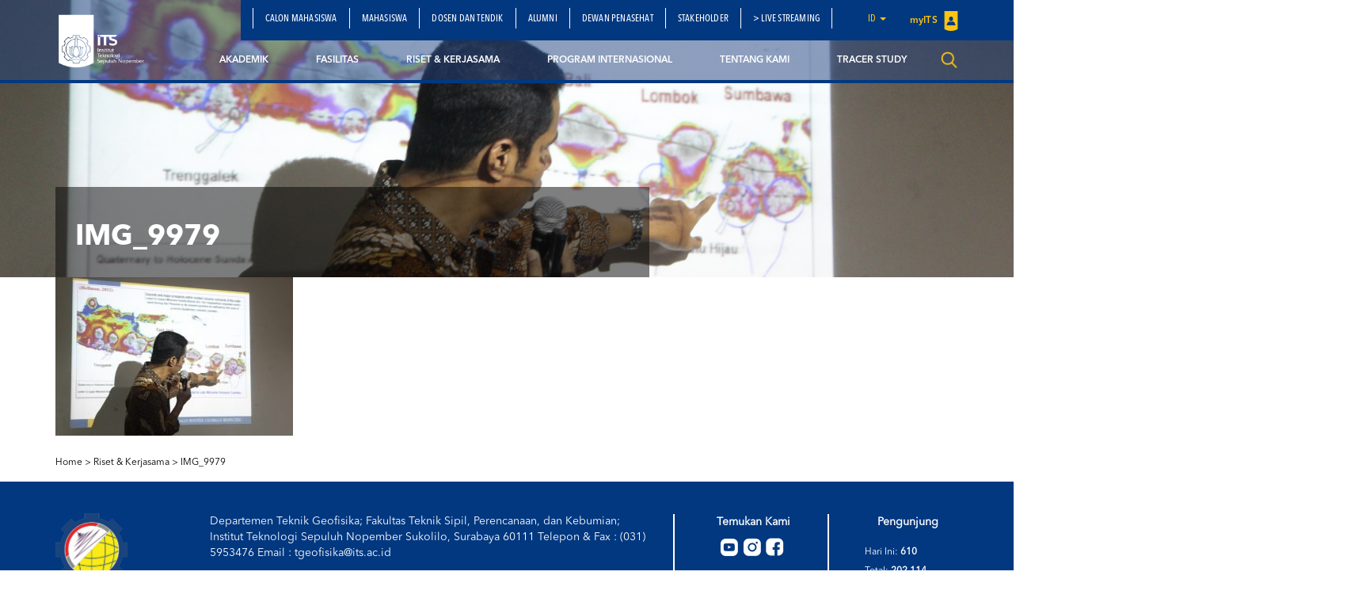

--- FILE ---
content_type: text/html; charset=UTF-8
request_url: https://www.its.ac.id/tgeofisika/id/riset-kolaborasi/img_9979/
body_size: 13289
content:
<!DOCTYPE html>
<html lang="en">
<head>
    <meta charset="utf-8">
    <meta http-equiv="X-UA-Compatible" content="IE=edge">
    <meta name="viewport" content="width=device-width, initial-scale=1">
    <title>IMG_9979 - Departemen Teknik Geofisika</title>
    <meta property="og:image" content="https://www.its.ac.id/tgeofisika/wp-content/uploads/sites/33/2020/07/IMG_9979.jpg" />
    <meta name="format-detection" content="telephone=no" />
    <link rel="shortcut icon" href="https://www.its.ac.id/tgeofisika/wp-content/themes/DepartmentITS/assets/img/favicon.png">
            <meta name='robots' content='index, follow, max-image-preview:large, max-snippet:-1, max-video-preview:-1' />
	<style>img:is([sizes="auto" i], [sizes^="auto," i]) { contain-intrinsic-size: 3000px 1500px }</style>
	    <script>
    window.chatbotConfig = {
        nonce: 'baead07ecf',
        ajaxUrl: 'https://www.its.ac.id/tgeofisika/wp-admin/admin-ajax.php'
    };
    // console.log('Nonce loaded early:', window.chatbotConfig.nonce);
    </script>
    
	<!-- This site is optimized with the Yoast SEO Premium plugin v26.2 (Yoast SEO v26.2) - https://yoast.com/wordpress/plugins/seo/ -->
	<link rel="canonical" href="https://www.its.ac.id/tgeofisika/wp-content/uploads/sites/33/2020/07/IMG_9979.jpg" />
	<meta property="og:locale" content="id_ID" />
	<meta property="og:type" content="article" />
	<meta property="og:title" content="IMG_9979 - Departemen Teknik Geofisika" />
	<meta property="og:url" content="https://www.its.ac.id/tgeofisika/wp-content/uploads/sites/33/2020/07/IMG_9979.jpg" />
	<meta property="og:site_name" content="Departemen Teknik Geofisika" />
	<meta property="og:image" content="https://www.its.ac.id/tgeofisika/id/riset-kolaborasi/img_9979" />
	<meta property="og:image:width" content="1024" />
	<meta property="og:image:height" content="683" />
	<meta property="og:image:type" content="image/jpeg" />
	<meta name="twitter:card" content="summary_large_image" />
	<script type="application/ld+json" class="yoast-schema-graph">{"@context":"https://schema.org","@graph":[{"@type":"WebPage","@id":"https://www.its.ac.id/tgeofisika/wp-content/uploads/sites/33/2020/07/IMG_9979.jpg","url":"https://www.its.ac.id/tgeofisika/wp-content/uploads/sites/33/2020/07/IMG_9979.jpg","name":"IMG_9979 - Departemen Teknik Geofisika","isPartOf":{"@id":"https://www.its.ac.id/tgeofisika/id/beranda/#website"},"primaryImageOfPage":{"@id":"https://www.its.ac.id/tgeofisika/wp-content/uploads/sites/33/2020/07/IMG_9979.jpg#primaryimage"},"image":{"@id":"https://www.its.ac.id/tgeofisika/wp-content/uploads/sites/33/2020/07/IMG_9979.jpg#primaryimage"},"thumbnailUrl":"https://www.its.ac.id/tgeofisika/wp-content/uploads/sites/33/2020/07/IMG_9979.jpg","datePublished":"2020-07-30T06:40:05+00:00","breadcrumb":{"@id":"https://www.its.ac.id/tgeofisika/wp-content/uploads/sites/33/2020/07/IMG_9979.jpg#breadcrumb"},"inLanguage":"id","potentialAction":[{"@type":"ReadAction","target":["https://www.its.ac.id/tgeofisika/wp-content/uploads/sites/33/2020/07/IMG_9979.jpg"]}]},{"@type":"ImageObject","inLanguage":"id","@id":"https://www.its.ac.id/tgeofisika/wp-content/uploads/sites/33/2020/07/IMG_9979.jpg#primaryimage","url":"https://www.its.ac.id/tgeofisika/wp-content/uploads/sites/33/2020/07/IMG_9979.jpg","contentUrl":"https://www.its.ac.id/tgeofisika/wp-content/uploads/sites/33/2020/07/IMG_9979.jpg","width":5184,"height":3456},{"@type":"BreadcrumbList","@id":"https://www.its.ac.id/tgeofisika/wp-content/uploads/sites/33/2020/07/IMG_9979.jpg#breadcrumb","itemListElement":[{"@type":"ListItem","position":1,"name":"Home","item":"https://www.its.ac.id/tgeofisika/id/beranda/"},{"@type":"ListItem","position":2,"name":"Riset &amp; Kerjasama","item":"https://www.its.ac.id/tgeofisika/id/riset-kolaborasi/"},{"@type":"ListItem","position":3,"name":"IMG_9979"}]},{"@type":"WebSite","@id":"https://www.its.ac.id/tgeofisika/id/beranda/#website","url":"https://www.its.ac.id/tgeofisika/id/beranda/","name":"Departemen Teknik Geofisika","description":"Exploring The Earth - Empowering Society","potentialAction":[{"@type":"SearchAction","target":{"@type":"EntryPoint","urlTemplate":"https://www.its.ac.id/tgeofisika/id/beranda/?s={search_term_string}"},"query-input":{"@type":"PropertyValueSpecification","valueRequired":true,"valueName":"search_term_string"}}],"inLanguage":"id"}]}</script>
	<!-- / Yoast SEO Premium plugin. -->


<link rel="alternate" type="application/rss+xml" title="Departemen Teknik Geofisika &raquo; Feed" href="https://www.its.ac.id/tgeofisika/id/feed/" />
<link rel="alternate" type="application/rss+xml" title="Departemen Teknik Geofisika &raquo; Umpan Komentar" href="https://www.its.ac.id/tgeofisika/id/comments/feed/" />
<link rel="alternate" type="application/rss+xml" title="Departemen Teknik Geofisika &raquo; IMG_9979 Umpan Komentar" href="https://www.its.ac.id/tgeofisika/id/riset-kolaborasi/img_9979/feed/" />
<script type="text/javascript">
/* <![CDATA[ */
window._wpemojiSettings = {"baseUrl":"https:\/\/s.w.org\/images\/core\/emoji\/15.0.3\/72x72\/","ext":".png","svgUrl":"https:\/\/s.w.org\/images\/core\/emoji\/15.0.3\/svg\/","svgExt":".svg","source":{"concatemoji":"https:\/\/www.its.ac.id\/tgeofisika\/wp-includes\/js\/wp-emoji-release.min.js?ver=6.7.2"}};
/*! This file is auto-generated */
!function(i,n){var o,s,e;function c(e){try{var t={supportTests:e,timestamp:(new Date).valueOf()};sessionStorage.setItem(o,JSON.stringify(t))}catch(e){}}function p(e,t,n){e.clearRect(0,0,e.canvas.width,e.canvas.height),e.fillText(t,0,0);var t=new Uint32Array(e.getImageData(0,0,e.canvas.width,e.canvas.height).data),r=(e.clearRect(0,0,e.canvas.width,e.canvas.height),e.fillText(n,0,0),new Uint32Array(e.getImageData(0,0,e.canvas.width,e.canvas.height).data));return t.every(function(e,t){return e===r[t]})}function u(e,t,n){switch(t){case"flag":return n(e,"\ud83c\udff3\ufe0f\u200d\u26a7\ufe0f","\ud83c\udff3\ufe0f\u200b\u26a7\ufe0f")?!1:!n(e,"\ud83c\uddfa\ud83c\uddf3","\ud83c\uddfa\u200b\ud83c\uddf3")&&!n(e,"\ud83c\udff4\udb40\udc67\udb40\udc62\udb40\udc65\udb40\udc6e\udb40\udc67\udb40\udc7f","\ud83c\udff4\u200b\udb40\udc67\u200b\udb40\udc62\u200b\udb40\udc65\u200b\udb40\udc6e\u200b\udb40\udc67\u200b\udb40\udc7f");case"emoji":return!n(e,"\ud83d\udc26\u200d\u2b1b","\ud83d\udc26\u200b\u2b1b")}return!1}function f(e,t,n){var r="undefined"!=typeof WorkerGlobalScope&&self instanceof WorkerGlobalScope?new OffscreenCanvas(300,150):i.createElement("canvas"),a=r.getContext("2d",{willReadFrequently:!0}),o=(a.textBaseline="top",a.font="600 32px Arial",{});return e.forEach(function(e){o[e]=t(a,e,n)}),o}function t(e){var t=i.createElement("script");t.src=e,t.defer=!0,i.head.appendChild(t)}"undefined"!=typeof Promise&&(o="wpEmojiSettingsSupports",s=["flag","emoji"],n.supports={everything:!0,everythingExceptFlag:!0},e=new Promise(function(e){i.addEventListener("DOMContentLoaded",e,{once:!0})}),new Promise(function(t){var n=function(){try{var e=JSON.parse(sessionStorage.getItem(o));if("object"==typeof e&&"number"==typeof e.timestamp&&(new Date).valueOf()<e.timestamp+604800&&"object"==typeof e.supportTests)return e.supportTests}catch(e){}return null}();if(!n){if("undefined"!=typeof Worker&&"undefined"!=typeof OffscreenCanvas&&"undefined"!=typeof URL&&URL.createObjectURL&&"undefined"!=typeof Blob)try{var e="postMessage("+f.toString()+"("+[JSON.stringify(s),u.toString(),p.toString()].join(",")+"));",r=new Blob([e],{type:"text/javascript"}),a=new Worker(URL.createObjectURL(r),{name:"wpTestEmojiSupports"});return void(a.onmessage=function(e){c(n=e.data),a.terminate(),t(n)})}catch(e){}c(n=f(s,u,p))}t(n)}).then(function(e){for(var t in e)n.supports[t]=e[t],n.supports.everything=n.supports.everything&&n.supports[t],"flag"!==t&&(n.supports.everythingExceptFlag=n.supports.everythingExceptFlag&&n.supports[t]);n.supports.everythingExceptFlag=n.supports.everythingExceptFlag&&!n.supports.flag,n.DOMReady=!1,n.readyCallback=function(){n.DOMReady=!0}}).then(function(){return e}).then(function(){var e;n.supports.everything||(n.readyCallback(),(e=n.source||{}).concatemoji?t(e.concatemoji):e.wpemoji&&e.twemoji&&(t(e.twemoji),t(e.wpemoji)))}))}((window,document),window._wpemojiSettings);
/* ]]> */
</script>
<link rel='stylesheet' id='dashicons-css' href='https://www.its.ac.id/tgeofisika/wp-includes/css/dashicons.min.css?ver=6.7.2' type='text/css' media='all' />
<link rel='stylesheet' id='post-views-counter-frontend-css' href='https://www.its.ac.id/tgeofisika/wp-content/plugins/post-views-counter/css/frontend.min.css?ver=1.5.6' type='text/css' media='all' />
<link rel='stylesheet' id='chatbot-bundle-css' href='https://www.its.ac.id/tgeofisika/wp-content/plugins/its-chatbot/assets/index-CJxHy5un.css?ver=1.0.0' type='text/css' media='all' />
<style id='wp-emoji-styles-inline-css' type='text/css'>

	img.wp-smiley, img.emoji {
		display: inline !important;
		border: none !important;
		box-shadow: none !important;
		height: 1em !important;
		width: 1em !important;
		margin: 0 0.07em !important;
		vertical-align: -0.1em !important;
		background: none !important;
		padding: 0 !important;
	}
</style>
<link rel='stylesheet' id='wp-block-library-css' href='https://www.its.ac.id/tgeofisika/wp-includes/css/dist/block-library/style.min.css?ver=6.7.2' type='text/css' media='all' />
<style id='pdfemb-pdf-embedder-viewer-style-inline-css' type='text/css'>
.wp-block-pdfemb-pdf-embedder-viewer{max-width:none}

</style>
<style id='joinchat-button-style-inline-css' type='text/css'>
.wp-block-joinchat-button{border:none!important;text-align:center}.wp-block-joinchat-button figure{display:table;margin:0 auto;padding:0}.wp-block-joinchat-button figcaption{font:normal normal 400 .6em/2em var(--wp--preset--font-family--system-font,sans-serif);margin:0;padding:0}.wp-block-joinchat-button .joinchat-button__qr{background-color:#fff;border:6px solid #25d366;border-radius:30px;box-sizing:content-box;display:block;height:200px;margin:auto;overflow:hidden;padding:10px;width:200px}.wp-block-joinchat-button .joinchat-button__qr canvas,.wp-block-joinchat-button .joinchat-button__qr img{display:block;margin:auto}.wp-block-joinchat-button .joinchat-button__link{align-items:center;background-color:#25d366;border:6px solid #25d366;border-radius:30px;display:inline-flex;flex-flow:row nowrap;justify-content:center;line-height:1.25em;margin:0 auto;text-decoration:none}.wp-block-joinchat-button .joinchat-button__link:before{background:transparent var(--joinchat-ico) no-repeat center;background-size:100%;content:"";display:block;height:1.5em;margin:-.75em .75em -.75em 0;width:1.5em}.wp-block-joinchat-button figure+.joinchat-button__link{margin-top:10px}@media (orientation:landscape)and (min-height:481px),(orientation:portrait)and (min-width:481px){.wp-block-joinchat-button.joinchat-button--qr-only figure+.joinchat-button__link{display:none}}@media (max-width:480px),(orientation:landscape)and (max-height:480px){.wp-block-joinchat-button figure{display:none}}

</style>
<style id='classic-theme-styles-inline-css' type='text/css'>
/*! This file is auto-generated */
.wp-block-button__link{color:#fff;background-color:#32373c;border-radius:9999px;box-shadow:none;text-decoration:none;padding:calc(.667em + 2px) calc(1.333em + 2px);font-size:1.125em}.wp-block-file__button{background:#32373c;color:#fff;text-decoration:none}
</style>
<style id='global-styles-inline-css' type='text/css'>
:root{--wp--preset--aspect-ratio--square: 1;--wp--preset--aspect-ratio--4-3: 4/3;--wp--preset--aspect-ratio--3-4: 3/4;--wp--preset--aspect-ratio--3-2: 3/2;--wp--preset--aspect-ratio--2-3: 2/3;--wp--preset--aspect-ratio--16-9: 16/9;--wp--preset--aspect-ratio--9-16: 9/16;--wp--preset--color--black: #000000;--wp--preset--color--cyan-bluish-gray: #abb8c3;--wp--preset--color--white: #ffffff;--wp--preset--color--pale-pink: #f78da7;--wp--preset--color--vivid-red: #cf2e2e;--wp--preset--color--luminous-vivid-orange: #ff6900;--wp--preset--color--luminous-vivid-amber: #fcb900;--wp--preset--color--light-green-cyan: #7bdcb5;--wp--preset--color--vivid-green-cyan: #00d084;--wp--preset--color--pale-cyan-blue: #8ed1fc;--wp--preset--color--vivid-cyan-blue: #0693e3;--wp--preset--color--vivid-purple: #9b51e0;--wp--preset--gradient--vivid-cyan-blue-to-vivid-purple: linear-gradient(135deg,rgba(6,147,227,1) 0%,rgb(155,81,224) 100%);--wp--preset--gradient--light-green-cyan-to-vivid-green-cyan: linear-gradient(135deg,rgb(122,220,180) 0%,rgb(0,208,130) 100%);--wp--preset--gradient--luminous-vivid-amber-to-luminous-vivid-orange: linear-gradient(135deg,rgba(252,185,0,1) 0%,rgba(255,105,0,1) 100%);--wp--preset--gradient--luminous-vivid-orange-to-vivid-red: linear-gradient(135deg,rgba(255,105,0,1) 0%,rgb(207,46,46) 100%);--wp--preset--gradient--very-light-gray-to-cyan-bluish-gray: linear-gradient(135deg,rgb(238,238,238) 0%,rgb(169,184,195) 100%);--wp--preset--gradient--cool-to-warm-spectrum: linear-gradient(135deg,rgb(74,234,220) 0%,rgb(151,120,209) 20%,rgb(207,42,186) 40%,rgb(238,44,130) 60%,rgb(251,105,98) 80%,rgb(254,248,76) 100%);--wp--preset--gradient--blush-light-purple: linear-gradient(135deg,rgb(255,206,236) 0%,rgb(152,150,240) 100%);--wp--preset--gradient--blush-bordeaux: linear-gradient(135deg,rgb(254,205,165) 0%,rgb(254,45,45) 50%,rgb(107,0,62) 100%);--wp--preset--gradient--luminous-dusk: linear-gradient(135deg,rgb(255,203,112) 0%,rgb(199,81,192) 50%,rgb(65,88,208) 100%);--wp--preset--gradient--pale-ocean: linear-gradient(135deg,rgb(255,245,203) 0%,rgb(182,227,212) 50%,rgb(51,167,181) 100%);--wp--preset--gradient--electric-grass: linear-gradient(135deg,rgb(202,248,128) 0%,rgb(113,206,126) 100%);--wp--preset--gradient--midnight: linear-gradient(135deg,rgb(2,3,129) 0%,rgb(40,116,252) 100%);--wp--preset--font-size--small: 13px;--wp--preset--font-size--medium: 20px;--wp--preset--font-size--large: 36px;--wp--preset--font-size--x-large: 42px;--wp--preset--spacing--20: 0.44rem;--wp--preset--spacing--30: 0.67rem;--wp--preset--spacing--40: 1rem;--wp--preset--spacing--50: 1.5rem;--wp--preset--spacing--60: 2.25rem;--wp--preset--spacing--70: 3.38rem;--wp--preset--spacing--80: 5.06rem;--wp--preset--shadow--natural: 6px 6px 9px rgba(0, 0, 0, 0.2);--wp--preset--shadow--deep: 12px 12px 50px rgba(0, 0, 0, 0.4);--wp--preset--shadow--sharp: 6px 6px 0px rgba(0, 0, 0, 0.2);--wp--preset--shadow--outlined: 6px 6px 0px -3px rgba(255, 255, 255, 1), 6px 6px rgba(0, 0, 0, 1);--wp--preset--shadow--crisp: 6px 6px 0px rgba(0, 0, 0, 1);}:where(.is-layout-flex){gap: 0.5em;}:where(.is-layout-grid){gap: 0.5em;}body .is-layout-flex{display: flex;}.is-layout-flex{flex-wrap: wrap;align-items: center;}.is-layout-flex > :is(*, div){margin: 0;}body .is-layout-grid{display: grid;}.is-layout-grid > :is(*, div){margin: 0;}:where(.wp-block-columns.is-layout-flex){gap: 2em;}:where(.wp-block-columns.is-layout-grid){gap: 2em;}:where(.wp-block-post-template.is-layout-flex){gap: 1.25em;}:where(.wp-block-post-template.is-layout-grid){gap: 1.25em;}.has-black-color{color: var(--wp--preset--color--black) !important;}.has-cyan-bluish-gray-color{color: var(--wp--preset--color--cyan-bluish-gray) !important;}.has-white-color{color: var(--wp--preset--color--white) !important;}.has-pale-pink-color{color: var(--wp--preset--color--pale-pink) !important;}.has-vivid-red-color{color: var(--wp--preset--color--vivid-red) !important;}.has-luminous-vivid-orange-color{color: var(--wp--preset--color--luminous-vivid-orange) !important;}.has-luminous-vivid-amber-color{color: var(--wp--preset--color--luminous-vivid-amber) !important;}.has-light-green-cyan-color{color: var(--wp--preset--color--light-green-cyan) !important;}.has-vivid-green-cyan-color{color: var(--wp--preset--color--vivid-green-cyan) !important;}.has-pale-cyan-blue-color{color: var(--wp--preset--color--pale-cyan-blue) !important;}.has-vivid-cyan-blue-color{color: var(--wp--preset--color--vivid-cyan-blue) !important;}.has-vivid-purple-color{color: var(--wp--preset--color--vivid-purple) !important;}.has-black-background-color{background-color: var(--wp--preset--color--black) !important;}.has-cyan-bluish-gray-background-color{background-color: var(--wp--preset--color--cyan-bluish-gray) !important;}.has-white-background-color{background-color: var(--wp--preset--color--white) !important;}.has-pale-pink-background-color{background-color: var(--wp--preset--color--pale-pink) !important;}.has-vivid-red-background-color{background-color: var(--wp--preset--color--vivid-red) !important;}.has-luminous-vivid-orange-background-color{background-color: var(--wp--preset--color--luminous-vivid-orange) !important;}.has-luminous-vivid-amber-background-color{background-color: var(--wp--preset--color--luminous-vivid-amber) !important;}.has-light-green-cyan-background-color{background-color: var(--wp--preset--color--light-green-cyan) !important;}.has-vivid-green-cyan-background-color{background-color: var(--wp--preset--color--vivid-green-cyan) !important;}.has-pale-cyan-blue-background-color{background-color: var(--wp--preset--color--pale-cyan-blue) !important;}.has-vivid-cyan-blue-background-color{background-color: var(--wp--preset--color--vivid-cyan-blue) !important;}.has-vivid-purple-background-color{background-color: var(--wp--preset--color--vivid-purple) !important;}.has-black-border-color{border-color: var(--wp--preset--color--black) !important;}.has-cyan-bluish-gray-border-color{border-color: var(--wp--preset--color--cyan-bluish-gray) !important;}.has-white-border-color{border-color: var(--wp--preset--color--white) !important;}.has-pale-pink-border-color{border-color: var(--wp--preset--color--pale-pink) !important;}.has-vivid-red-border-color{border-color: var(--wp--preset--color--vivid-red) !important;}.has-luminous-vivid-orange-border-color{border-color: var(--wp--preset--color--luminous-vivid-orange) !important;}.has-luminous-vivid-amber-border-color{border-color: var(--wp--preset--color--luminous-vivid-amber) !important;}.has-light-green-cyan-border-color{border-color: var(--wp--preset--color--light-green-cyan) !important;}.has-vivid-green-cyan-border-color{border-color: var(--wp--preset--color--vivid-green-cyan) !important;}.has-pale-cyan-blue-border-color{border-color: var(--wp--preset--color--pale-cyan-blue) !important;}.has-vivid-cyan-blue-border-color{border-color: var(--wp--preset--color--vivid-cyan-blue) !important;}.has-vivid-purple-border-color{border-color: var(--wp--preset--color--vivid-purple) !important;}.has-vivid-cyan-blue-to-vivid-purple-gradient-background{background: var(--wp--preset--gradient--vivid-cyan-blue-to-vivid-purple) !important;}.has-light-green-cyan-to-vivid-green-cyan-gradient-background{background: var(--wp--preset--gradient--light-green-cyan-to-vivid-green-cyan) !important;}.has-luminous-vivid-amber-to-luminous-vivid-orange-gradient-background{background: var(--wp--preset--gradient--luminous-vivid-amber-to-luminous-vivid-orange) !important;}.has-luminous-vivid-orange-to-vivid-red-gradient-background{background: var(--wp--preset--gradient--luminous-vivid-orange-to-vivid-red) !important;}.has-very-light-gray-to-cyan-bluish-gray-gradient-background{background: var(--wp--preset--gradient--very-light-gray-to-cyan-bluish-gray) !important;}.has-cool-to-warm-spectrum-gradient-background{background: var(--wp--preset--gradient--cool-to-warm-spectrum) !important;}.has-blush-light-purple-gradient-background{background: var(--wp--preset--gradient--blush-light-purple) !important;}.has-blush-bordeaux-gradient-background{background: var(--wp--preset--gradient--blush-bordeaux) !important;}.has-luminous-dusk-gradient-background{background: var(--wp--preset--gradient--luminous-dusk) !important;}.has-pale-ocean-gradient-background{background: var(--wp--preset--gradient--pale-ocean) !important;}.has-electric-grass-gradient-background{background: var(--wp--preset--gradient--electric-grass) !important;}.has-midnight-gradient-background{background: var(--wp--preset--gradient--midnight) !important;}.has-small-font-size{font-size: var(--wp--preset--font-size--small) !important;}.has-medium-font-size{font-size: var(--wp--preset--font-size--medium) !important;}.has-large-font-size{font-size: var(--wp--preset--font-size--large) !important;}.has-x-large-font-size{font-size: var(--wp--preset--font-size--x-large) !important;}
:where(.wp-block-post-template.is-layout-flex){gap: 1.25em;}:where(.wp-block-post-template.is-layout-grid){gap: 1.25em;}
:where(.wp-block-columns.is-layout-flex){gap: 2em;}:where(.wp-block-columns.is-layout-grid){gap: 2em;}
:root :where(.wp-block-pullquote){font-size: 1.5em;line-height: 1.6;}
</style>
<link rel='stylesheet' id='js_composer_front-css' href='https://www.its.ac.id/tgeofisika/wp-content/plugins/js_composer/assets/css/js_composer.min.css?ver=5.1.1' type='text/css' media='all' />
<link rel='stylesheet' id='bootstrap-css' href='https://www.its.ac.id/tgeofisika/wp-content/themes/DepartmentITS/assets/css/bootstrap.min.css?ver=3.3.7' type='text/css' media='all' />
<link rel='stylesheet' id='owl-carousel-css' href='https://www.its.ac.id/tgeofisika/wp-content/themes/DepartmentITS/assets/css/owl.carousel.css?ver=1.0.0' type='text/css' media='all' />
<link rel='stylesheet' id='owl-theme-css' href='https://www.its.ac.id/tgeofisika/wp-content/themes/DepartmentITS/assets/css/owl.theme.css?ver=1.0.0' type='text/css' media='all' />
<link rel='stylesheet' id='basic-style-css' href='https://www.its.ac.id/tgeofisika/wp-content/themes/DepartmentITS/assets/css/style.css?ver=1.0.0' type='text/css' media='all' />
<link rel='stylesheet' id='news-style-css' href='https://www.its.ac.id/tgeofisika/wp-content/themes/DepartmentITS/assets/css/news.css?ver=1.0.0' type='text/css' media='all' />
<link rel='stylesheet' id='global-style-css' href='https://www.its.ac.id/tgeofisika/wp-content/themes/DepartmentITS/assets/css/style-global.css?ver=1.0.0' type='text/css' media='all' />
<link rel='stylesheet' id='vc-custom-style-css' href='https://www.its.ac.id/tgeofisika/wp-content/themes/DepartmentITS/assets/css/vc-custom-components.css?ver=1.0.0' type='text/css' media='all' />
<link rel='stylesheet' id='font-awesome-css' href='https://www.its.ac.id/tgeofisika/wp-content/plugins/js_composer/assets/lib/bower/font-awesome/css/font-awesome.min.css?ver=5.1.1' type='text/css' media='all' />
<link rel='stylesheet' id='fancybox-css' href='https://www.its.ac.id/tgeofisika/wp-content/themes/DepartmentITS/assets/css/jquery.fancybox.min.css?ver=3.1.20' type='text/css' media='all' />
<link rel='stylesheet' id='animate-css' href='https://www.its.ac.id/tgeofisika/wp-content/themes/DepartmentITS/assets/css/animate.min.css?ver=3.5.1' type='text/css' media='all' />
<link rel='stylesheet' id='its-css' href='https://www.its.ac.id/tgeofisika/wp-content/themes/DepartmentITS/assets/css/its.css?ver=1.0.0' type='text/css' media='all' />
<link rel='stylesheet' id='its-spacing-css' href='https://www.its.ac.id/tgeofisika/wp-content/themes/DepartmentITS/assets/css/its-spacing.css?ver=1.0.0' type='text/css' media='all' />
<link rel='stylesheet' id='its-text-css' href='https://www.its.ac.id/tgeofisika/wp-content/themes/DepartmentITS/assets/css/its-text.css?ver=1.0.0' type='text/css' media='all' />
<link rel='stylesheet' id='wp-pagenavi-css' href='https://www.its.ac.id/tgeofisika/wp-content/plugins/wp-pagenavi/pagenavi-css.css?ver=2.70' type='text/css' media='all' />
<link rel='stylesheet' id='tablepress-default-css' href='https://www.its.ac.id/tgeofisika/wp-content/plugins/tablepress/css/build/default.css?ver=3.1' type='text/css' media='all' />
<link rel='stylesheet' id='ms_global_search_css_style-css' href='https://www.its.ac.id/tgeofisika/wp-content/plugins/multisite-global-search/style.css?ver=6.7.2' type='text/css' media='all' />
<script type="text/javascript" src="https://www.its.ac.id/tgeofisika/wp-includes/js/jquery/jquery.min.js?ver=3.7.1" id="jquery-core-js"></script>
<script type="text/javascript" src="https://www.its.ac.id/tgeofisika/wp-includes/js/jquery/jquery-migrate.min.js?ver=3.4.1" id="jquery-migrate-js"></script>
<link rel="https://api.w.org/" href="https://www.its.ac.id/tgeofisika/wp-json/" /><link rel="alternate" title="JSON" type="application/json" href="https://www.its.ac.id/tgeofisika/wp-json/wp/v2/media/4437" /><link rel="EditURI" type="application/rsd+xml" title="RSD" href="https://www.its.ac.id/tgeofisika/xmlrpc.php?rsd" />
<link rel='shortlink' href='https://www.its.ac.id/tgeofisika/?p=4437' />
<link rel="alternate" title="oEmbed (JSON)" type="application/json+oembed" href="https://www.its.ac.id/tgeofisika/wp-json/oembed/1.0/embed?url=https%3A%2F%2Fwww.its.ac.id%2Ftgeofisika%2Fid%2Friset-kolaborasi%2Fimg_9979%2F" />
<link rel="alternate" title="oEmbed (XML)" type="text/xml+oembed" href="https://www.its.ac.id/tgeofisika/wp-json/oembed/1.0/embed?url=https%3A%2F%2Fwww.its.ac.id%2Ftgeofisika%2Fid%2Friset-kolaborasi%2Fimg_9979%2F&#038;format=xml" />
<meta http-equiv="X-Content-Type-Options" content="nosniff">
<!-- Analytics by WP Statistics - https://wp-statistics.com -->
<meta name="generator" content="Powered by Visual Composer - drag and drop page builder for WordPress."/>
<!--[if lte IE 9]><link rel="stylesheet" type="text/css" href="https://www.its.ac.id/tgeofisika/wp-content/plugins/js_composer/assets/css/vc_lte_ie9.min.css" media="screen"><![endif]--><noscript><style>.lazyload[data-src]{display:none !important;}</style></noscript><style>.lazyload{background-image:none !important;}.lazyload:before{background-image:none !important;}</style><noscript><style> .wpb_animate_when_almost_visible { opacity: 1; }</style></noscript></head>
<body class="attachment attachment-template-default attachmentid-4437 attachment-jpeg wpb-js-composer js-comp-ver-5.1.1 vc_responsive">
<div class="section-menu">
    <nav class="navbar navbar-default">
        <div class="container container-header">
            <div class="navbar-header">
                <button type="button" class="navbar-toggle collapsed" data-toggle="collapse" data-target="#bs-example-navbar-collapse-1" aria-expanded="false">
                    <span class="sr-only">Toggle navigation</span>
                    <span class="icon-bar"></span>
                    <span class="icon-bar"></span>
                    <span class="icon-bar"></span>
                </button>
                <a class="navbar-brand" href="https://www.its.ac.id/tgeofisika/">
                    <img src="[data-uri]" class="logo lazyload" data-src="https://www.its.ac.id/tgeofisika/wp-content/themes/DepartmentITS/assets/img/logo.png" decoding="async" data-eio-rwidth="1400" data-eio-rheight="902"><noscript><img src="https://www.its.ac.id/tgeofisika/wp-content/themes/DepartmentITS/assets/img/logo.png" class="logo" data-eio="l"></noscript>
                </a>
<!--                <a class="navbar-brand second" href="--><!--">-->
<!--                    <img src="[data-uri]" class="logo lazyload" data-src="http://--!--" decoding="async"><noscript><img src="--><!--" class="logo" data-eio="l"></noscript>-->
<!--                </a>-->
            </div>

            <div class="collapse navbar-collapse" id="bs-example-navbar-collapse-1">
                <div class="clearfix">
                    <ul id="menu-secondary-menu" class="nav navbar-nav secondary-top-menu"><li id="menu-item-1402" class="menu-item menu-item-type-post_type menu-item-object-page menu-item-1402"><a href="https://www.its.ac.id/tgeofisika/id/calon-mahasiswa/">Calon Mahasiswa</a></li>
<li id="menu-item-1403" class="menu-item menu-item-type-post_type menu-item-object-page menu-item-1403"><a href="https://www.its.ac.id/tgeofisika/id/mahasiswa/">Mahasiswa</a></li>
<li id="menu-item-1404" class="menu-item menu-item-type-post_type menu-item-object-page menu-item-1404"><a href="https://www.its.ac.id/tgeofisika/id/dosen-staff/">Dosen Dan Tendik</a></li>
<li id="menu-item-1405" class="menu-item menu-item-type-post_type menu-item-object-page menu-item-1405"><a href="https://www.its.ac.id/tgeofisika/id/alumni/">Alumni</a></li>
<li id="menu-item-4382" class="menu-item menu-item-type-post_type menu-item-object-page menu-item-4382"><a href="https://www.its.ac.id/tgeofisika/id/dewan-penasehat/">Dewan Penasehat</a></li>
<li id="menu-item-12122" class="menu-item menu-item-type-post_type menu-item-object-page menu-item-12122"><a href="https://www.its.ac.id/tgeofisika/id/stakeholder-2/">Stakeholder</a></li>
<li id="menu-item-4036" class="menu-item menu-item-type-custom menu-item-object-custom menu-item-4036"><a href="https://www.youtube.com/channel/UC78HW-Wv_VUnVM6x1lhHw6Q">&gt; Live Streaming</a></li>
<li class="dropdown dropdown-language-main ">
                        <a href="#" class="dropdown-toggle" data-toggle="dropdown" role="button" aria-haspopup="true" aria-expanded="false">id <span class="caret"></span></a>
                        <ul class="dropdown-menu dropdown-language">
                            <li><a href="javascript:;">Bahasa Indonesia</a></li>
                        </ul>
                    </li>
                    <li class="login">
                        <a href="" target="_blank">
                            myITS <img src="[data-uri]" data-src="https://www.its.ac.id/tgeofisika/wp-content/themes/DepartmentITS/assets/img/icons/logo-login.png" decoding="async" class="lazyload" data-eio-rwidth="18" data-eio-rheight="25"><noscript><img src="https://www.its.ac.id/tgeofisika/wp-content/themes/DepartmentITS/assets/img/icons/logo-login.png" data-eio="l"></noscript>
                        </a>
                    </li></ul>                </div>
                <ul id="menu-main-menu" class="nav navbar-nav main-menu pull-right"><li id="menu-item-1386" class="menu-item menu-item-type-post_type menu-item-object-page menu-item-has-children menu-item-1386 dropdown mega-dropdown"><a title="Akademik" href="https://www.its.ac.id/tgeofisika/id/akademik/" data-toggle="dropdown" class="dropdown-toggle disabled" aria-haspopup="true">Akademik </a> <div class="submenu-plus visible-xs"><i class="fa fa-plus" aria-hidden="true"></i></div>
<ul role="menu" class=" dropdown-menu mega-dropdown-menu">
								<div class="container">

									<div class="row">

										<div class="container-sub-mega-menu">

											<div class="menu-mega">
	<li id="menu-item-1957" class="menu-item menu-item-type-post_type menu-item-object-page menu-item-1957"><a title="Program Studi" href="https://www.its.ac.id/tgeofisika/id/akademik/program-studi/">Program Studi</a></li>
	<li id="menu-item-1958" class="menu-item menu-item-type-post_type menu-item-object-page menu-item-1958"><a title="Peraturan dan Informasi" href="https://www.its.ac.id/tgeofisika/id/akademik/peraturan-dan-informasi/">Peraturan dan Informasi</a></li>
	<li id="menu-item-5259" class="menu-item menu-item-type-post_type menu-item-object-page menu-item-5259"><a title="CAPSTONE (Kuliah Lapangan Terpadu)" href="https://www.its.ac.id/tgeofisika/id/akademik/capstone-kuliah-lapangan-terpadu/">CAPSTONE (Kuliah Lapangan Terpadu)</a></li>
	<li id="menu-item-11849" class="menu-item menu-item-type-post_type menu-item-object-page menu-item-11849"><a title="Kegiatan MBKM" href="https://www.its.ac.id/tgeofisika/id/akademik/kegiatan-mbkm/">Kegiatan MBKM</a></li>
</ul>
</li>
<li id="menu-item-1389" class="menu-item menu-item-type-post_type menu-item-object-page menu-item-has-children menu-item-1389 dropdown mega-dropdown"><a title="Fasilitas" href="https://www.its.ac.id/tgeofisika/id/fasilitas/" data-toggle="dropdown" class="dropdown-toggle disabled" aria-haspopup="true">Fasilitas </a> <div class="submenu-plus visible-xs"><i class="fa fa-plus" aria-hidden="true"></i></div>
<ul role="menu" class=" dropdown-menu mega-dropdown-menu">
								<div class="container">

									<div class="row">

										<div class="container-sub-mega-menu">

											<div class="menu-mega">
	<li id="menu-item-2023" class="menu-item menu-item-type-post_type menu-item-object-page menu-item-2023"><a title="Ruang Kuliah" href="https://www.its.ac.id/tgeofisika/id/fasilitas/ruang-kuliah/">Ruang Kuliah</a></li>
	<li id="menu-item-2017" class="menu-item menu-item-type-post_type menu-item-object-page menu-item-2017"><a title="Laboratorium" href="https://www.its.ac.id/tgeofisika/id/fasilitas/laboratorium-2/">Laboratorium</a></li>
	<li id="menu-item-4866" class="menu-item menu-item-type-post_type menu-item-object-page menu-item-4866"><a title="Ruang Himpunan" href="https://www.its.ac.id/tgeofisika/id/fasilitas/ruang-himpunan/">Ruang Himpunan</a></li>
	<li id="menu-item-4867" class="menu-item menu-item-type-post_type menu-item-object-page menu-item-4867"><a title="Ruang IUP" href="https://www.its.ac.id/tgeofisika/id/fasilitas/ruang-iup/">Ruang IUP</a></li>
	<li id="menu-item-1393" class="menu-item menu-item-type-post_type menu-item-object-page menu-item-1393"><a title="Koleksi Ruang Baca" href="https://www.its.ac.id/tgeofisika/id/fasilitas/ruang-baca-2/">Koleksi Ruang Baca</a></li>
	<li id="menu-item-4630" class="menu-item menu-item-type-post_type menu-item-object-page menu-item-4630"><a title="Fasilitas Umum ITS" href="https://www.its.ac.id/tgeofisika/id/fasilitas/fasilitas-umum-its/">Fasilitas Umum ITS</a></li>
</ul>
</li>
<li id="menu-item-1387" class="menu-item menu-item-type-post_type menu-item-object-page menu-item-has-children menu-item-1387 dropdown mega-dropdown"><a title="Riset &amp; Kerjasama" href="https://www.its.ac.id/tgeofisika/id/riset-kolaborasi/" data-toggle="dropdown" class="dropdown-toggle disabled" aria-haspopup="true">Riset &amp; Kerjasama </a> <div class="submenu-plus visible-xs"><i class="fa fa-plus" aria-hidden="true"></i></div>
<ul role="menu" class=" dropdown-menu mega-dropdown-menu">
								<div class="container">

									<div class="row">

										<div class="container-sub-mega-menu">

											<div class="menu-mega">
	<li id="menu-item-10981" class="menu-item menu-item-type-post_type menu-item-object-page menu-item-10981"><a title="Rekap Penelitian" href="https://www.its.ac.id/tgeofisika/id/riset-kolaborasi/rekap-penelitian/">Rekap Penelitian</a></li>
	<li id="menu-item-10982" class="menu-item menu-item-type-post_type menu-item-object-page menu-item-10982"><a title="Rekap Abmas" href="https://www.its.ac.id/tgeofisika/id/riset-kolaborasi/rekap-abmas/">Rekap Abmas</a></li>
	<li id="menu-item-1396" class="menu-item menu-item-type-post_type menu-item-object-page menu-item-1396"><a title="Publikasi Ilmiah" href="https://www.its.ac.id/tgeofisika/id/riset-kolaborasi/publikasi-ilmiah/">Publikasi Ilmiah</a></li>
	<li id="menu-item-2281" class="menu-item menu-item-type-custom menu-item-object-custom menu-item-2281"><a title="Bidang Penelitian" href="https://www.its.ac.id/tgeofisika/riset-kolaborasi/bidang-penelitian-2/">Bidang Penelitian</a></li>
	<li id="menu-item-6764" class="menu-item menu-item-type-post_type menu-item-object-page menu-item-6764"><a title="Seminar dan Kuliah Tamu" href="https://www.its.ac.id/tgeofisika/id/riset-kolaborasi/seminar-dan-kuliah-tamu-2/">Seminar dan Kuliah Tamu</a></li>
	<li id="menu-item-5043" class="menu-item menu-item-type-post_type menu-item-object-page menu-item-5043"><a title="Jurnal Ilmiah" href="https://www.its.ac.id/tgeofisika/id/riset-kolaborasi/jurnal-ilmiah/">Jurnal Ilmiah</a></li>
	<li id="menu-item-2308" class="menu-item menu-item-type-post_type menu-item-object-page menu-item-2308"><a title="Kerjasama" href="https://www.its.ac.id/tgeofisika/id/riset-kolaborasi/kolaborasi-2-2/">Kerjasama</a></li>
	<li id="menu-item-3438" class="menu-item menu-item-type-post_type menu-item-object-page menu-item-3438"><a title="Geopark" href="https://www.its.ac.id/tgeofisika/id/geopark-2/">Geopark</a></li>
</ul>
</li>
<li id="menu-item-10227" class="menu-item menu-item-type-post_type menu-item-object-page menu-item-10227"><a title="Program Internasional" href="https://www.its.ac.id/tgeofisika/id/program-internasional/">Program Internasional</a></li>
<li id="menu-item-1388" class="menu-item menu-item-type-post_type menu-item-object-page menu-item-has-children menu-item-1388 dropdown mega-dropdown"><a title="Tentang Kami" href="https://www.its.ac.id/tgeofisika/id/tentang-kami/" data-toggle="dropdown" class="dropdown-toggle disabled" aria-haspopup="true">Tentang Kami </a> <div class="submenu-plus visible-xs"><i class="fa fa-plus" aria-hidden="true"></i></div>
<ul role="menu" class=" dropdown-menu mega-dropdown-menu">
								<div class="container">

									<div class="row">

										<div class="container-sub-mega-menu">

											<div class="menu-mega">
	<li id="menu-item-2337" class="menu-item menu-item-type-post_type menu-item-object-page menu-item-2337"><a title="Visi dan Misi" href="https://www.its.ac.id/tgeofisika/id/tentang-kami/visi-dan-misi/">Visi dan Misi</a></li>
	<li id="menu-item-4697" class="menu-item menu-item-type-post_type menu-item-object-page menu-item-4697"><a title="Profil Profesional Mandiri" href="https://www.its.ac.id/tgeofisika/id/tentang-kami/profil-profesional-mandiri-departemen-teknik-geofisika/">Profil Profesional Mandiri</a></li>
	<li id="menu-item-1825" class="menu-item menu-item-type-post_type menu-item-object-page menu-item-1825"><a title="Akreditasi" href="https://www.its.ac.id/tgeofisika/id/tentang-kami/akreditasi-2/">Akreditasi</a></li>
	<li id="menu-item-2307" class="menu-item menu-item-type-post_type menu-item-object-page menu-item-2307"><a title="Sambutan Kepala Departemen" href="https://www.its.ac.id/tgeofisika/id/tentang-kami/sambutan-kepala-departemen/">Sambutan Kepala Departemen</a></li>
	<li id="menu-item-5046" class="menu-item menu-item-type-post_type menu-item-object-page menu-item-5046"><a title="Penghargaan" href="https://www.its.ac.id/tgeofisika/id/tentang-kami/penghargaan-2/">Penghargaan</a></li>
	<li id="menu-item-2338" class="menu-item menu-item-type-post_type menu-item-object-page menu-item-2338"><a title="Sejarah" href="https://www.its.ac.id/tgeofisika/id/tentang-kami/sejarah/">Sejarah</a></li>
	<li id="menu-item-11850" class="menu-item menu-item-type-post_type menu-item-object-page menu-item-11850"><a title="PENJAMINAN MUTU" href="https://www.its.ac.id/tgeofisika/id/tentang-kami/kegiatan-penjaminan-mutu-prodi-s1/">PENJAMINAN MUTU</a></li>
	<li id="menu-item-5670" class="menu-item menu-item-type-post_type menu-item-object-page menu-item-5670"><a title="Model Center of Excellence Merdeka Belajar" href="https://www.its.ac.id/tgeofisika/id/tentang-kami/model-center-of-excellence-merdeka-belajar/">Model Center of Excellence Merdeka Belajar</a></li>
	<li id="menu-item-5063" class="menu-item menu-item-type-post_type menu-item-object-page menu-item-5063"><a title="Kontak Kami" href="https://www.its.ac.id/tgeofisika/id/tentang-kami/kontak-kami/">Kontak Kami</a></li>
	<li id="menu-item-8967" class="menu-item menu-item-type-post_type menu-item-object-page menu-item-8967"><a title="Departemen Dalam Angka" href="https://www.its.ac.id/tgeofisika/id/tentang-kami/departemen-dalam-angka-2/">Departemen Dalam Angka</a></li>
</ul>
</li>
<li id="menu-item-3487" class="menu-item menu-item-type-post_type menu-item-object-page menu-item-3487"><a title="Tracer Study" href="https://www.its.ac.id/tgeofisika/id/tracer-study-2/">Tracer Study</a></li>
</ul>            </div>
                        <div class="seaching-container">
                <a href="javascript:;" class="show-searching">
                    <img src="[data-uri]" data-src="https://www.its.ac.id/tgeofisika/wp-content/themes/DepartmentITS/assets/img/icons/ic_search_yellow.png" decoding="async" class="lazyload" data-eio-rwidth="24" data-eio-rheight="24"><noscript><img src="https://www.its.ac.id/tgeofisika/wp-content/themes/DepartmentITS/assets/img/icons/ic_search_yellow.png" data-eio="l"></noscript>
                </a>
                <a href="javascript:;" class="hide-searching" style="display: none;">
                    <img src="[data-uri]" data-src="https://www.its.ac.id/tgeofisika/wp-content/themes/DepartmentITS/assets/img/icons/ic_close_yellow.png" decoding="async" class="lazyload" data-eio-rwidth="24" data-eio-rheight="24"><noscript><img src="https://www.its.ac.id/tgeofisika/wp-content/themes/DepartmentITS/assets/img/icons/ic_close_yellow.png" data-eio="l"></noscript>
                </a>
            </div>
                    </div>
    </nav>
</div>
<div class="sc_search" style="display: none;">
    <form action="https://www.its.ac.id/search-result/" id="search-form" method="get">
        <div id="custom-search-input">
            <div class="input-group">
                <input type="text" class="search-query form-control" name="mssearch" id="mssearch" placeholder="Masukkan kata kunci..."/>
                <input type="hidden" id="_" name="msp" value="1">
                <input type="hidden" id="ms-global-search_221273546" name="mswhere" value="all">
                <span class="input-group-btn">
                    <button class="btn btn-danger" type="submit">
                        <img src="[data-uri]" data-src="https://www.its.ac.id/tgeofisika/wp-content/themes/DepartmentITS/assets/img/icons/ic_search_blue.png" decoding="async" class="lazyload" data-eio-rwidth="24" data-eio-rheight="24"><noscript><img src="https://www.its.ac.id/tgeofisika/wp-content/themes/DepartmentITS/assets/img/icons/ic_search_blue.png" data-eio="l"></noscript>
                    </button>
                </span>
            </div>
        </div>
    </form>
</div>
        <header class="header-img" style="background:url('https://www.its.ac.id/tgeofisika/wp-content/uploads/sites/33/2020/07/IMG_9979.jpg');background-size:cover;background-position: center;">
        <div class="container">
            <div class="row">
                <div class="col-sm-8">
                    <div class="headtitle">
                        <h2 class="title">IMG_9979</h2>
                    </div>
                </div>
            </div>
        </div>
    </header>

<div class='container container-page-its'><p class="attachment"><a href='https://www.its.ac.id/tgeofisika/wp-content/uploads/sites/33/2020/07/IMG_9979.jpg'><img fetchpriority="high" decoding="async" width="300" height="200"  class="attachment-medium size-medium lazyload" alt="" srcset="[data-uri]"  data-src="https://www.its.ac.id/tgeofisika/wp-content/uploads/sites/33/2020/07/IMG_9979-300x200.jpg" data-srcset="https://www.its.ac.id/tgeofisika/wp-content/uploads/sites/33/2020/07/IMG_9979-300x200.jpg 300w, https://www.its.ac.id/tgeofisika/wp-content/uploads/sites/33/2020/07/IMG_9979-768x512.jpg 768w, https://www.its.ac.id/tgeofisika/wp-content/uploads/sites/33/2020/07/IMG_9979-1024x683.jpg 1024w, https://www.its.ac.id/tgeofisika/wp-content/uploads/sites/33/2020/07/IMG_9979-355x237.jpg 355w" data-sizes="auto" data-eio-rwidth="300" data-eio-rheight="200" /><noscript><img fetchpriority="high" decoding="async" width="300" height="200" src="https://www.its.ac.id/tgeofisika/wp-content/uploads/sites/33/2020/07/IMG_9979-300x200.jpg" class="attachment-medium size-medium" alt="" srcset="https://www.its.ac.id/tgeofisika/wp-content/uploads/sites/33/2020/07/IMG_9979-300x200.jpg 300w, https://www.its.ac.id/tgeofisika/wp-content/uploads/sites/33/2020/07/IMG_9979-768x512.jpg 768w, https://www.its.ac.id/tgeofisika/wp-content/uploads/sites/33/2020/07/IMG_9979-1024x683.jpg 1024w, https://www.its.ac.id/tgeofisika/wp-content/uploads/sites/33/2020/07/IMG_9979-355x237.jpg 355w" sizes="(max-width: 300px) 100vw, 300px" data-eio="l" /></noscript></a></p>
</div><div class="its-breadcrumb">
	<div class="container">
		<div class="row">
			<div class="col-xs-12">
				<div id="crumbs" class="theme_breadcumb">Home >  <a class="no-link" href="https://www.its.ac.id/tgeofisika/id/riset-kolaborasi/">Riset &amp; Kerjasama</a>  >  <a class="no-link current" href="#">IMG_9979</a></div>			</div>
		</div>
	</div>
</div>
<div class="section_footer">
	<div class="footer-top">
	    <div class="container">
	    	<div class="row">
	    		<div class="col-sm-2 col-xs-5">
	    			<img src="[data-uri]" class="logo-in-footer lazyload" data-src="https://www.its.ac.id/tgeofisika/wp-content/uploads/sites/33/2018/03/DTG-1.png" decoding="async" data-eio-rwidth="2936" data-eio-rheight="3212"><noscript><img src="https://www.its.ac.id/tgeofisika/wp-content/uploads/sites/33/2018/03/DTG-1.png" class="logo-in-footer" data-eio="l"></noscript>
	    		</div>
	    		<div class="col-sm-6">
                            Departemen Teknik Geofisika;
Fakultas Teknik Sipil, Perencanaan, dan Kebumian;
Institut Teknologi Sepuluh Nopember
Sukolilo, Surabaya 60111 
Telepon & Fax : (031) 5953476
Email : tgeofisika@its.ac.id	    		</div>
	    		<div class="col-sm-3 col-xs-4 border-right-white-in-mobile">
						    		</div>
	    		<div class="col-sm-2 col-xs-4 border-right-white-in-mobile">
					<div class="footer-top-content border-left-white">
						<div class="title-footer padding-left-35 text-center">
                            Temukan Kami						</div>
						<ul class="sosmed">
														<li>
								<a href="https://www.youtube.com/channel/UC78HW-Wv_VUnVM6x1lhHw6Q" target="_blank">
									<img src="[data-uri]" data-src="https://www.its.ac.id/tgeofisika/wp-content/themes/DepartmentITS/assets/img/icons/logo-youtube.png" decoding="async" class="lazyload" data-eio-rwidth="23" data-eio-rheight="22"><noscript><img src="https://www.its.ac.id/tgeofisika/wp-content/themes/DepartmentITS/assets/img/icons/logo-youtube.png" data-eio="l"></noscript>
								</a>
							</li>
																					<li>
								<a href="https://www.instagram.com/teknik_geofisika_its/" target="_blank">
									<img src="[data-uri]" data-src="https://www.its.ac.id/tgeofisika/wp-content/themes/DepartmentITS/assets/img/icons/logo-instagram.png" decoding="async" class="lazyload" data-eio-rwidth="23" data-eio-rheight="23"><noscript><img src="https://www.its.ac.id/tgeofisika/wp-content/themes/DepartmentITS/assets/img/icons/logo-instagram.png" data-eio="l"></noscript>
								</a>
							</li>
																					<li>
								<a href="https://www.facebook.com/Departemen-Teknik-Geofisika-ITS-239889556581393" target="_blank">
									<img src="[data-uri]" data-src="https://www.its.ac.id/tgeofisika/wp-content/themes/DepartmentITS/assets/img/icons/logo-facebook.png" decoding="async" class="lazyload" data-eio-rwidth="23" data-eio-rheight="23"><noscript><img src="https://www.its.ac.id/tgeofisika/wp-content/themes/DepartmentITS/assets/img/icons/logo-facebook.png" data-eio="l"></noscript>
								</a>
							</li>
																																		</ul>
					</div>
	    		</div>
					    		<div class="col-sm-2 col-xs-4">
					<div class="footer-top-content border-left-white">
						<div class="title-footer padding-left-35 text-center">
							Pengunjung						</div>
						<div class="perpustakaan-content">
							<ul>
								<li>Hari Ini: <b>610</b><br></li>
								<li>Total: <b>202,114</b></li>
							</ul>
						</div>
					</div>
	    		</div>
	    	</div>
	    </div>
    </div>
    <div class="footer-bottom">
	    <div class="container">
	    	<div class="row">
	    		<div class="col-xs-12 visible-xs">
	    			<div class="mobile-menu-footer">
		    			<div class="text">
                            Peta Situs		    			</div>
		    			<div class="icon-plus-footer-menu">
		    				<i class="fa fa-plus" aria-hidden="true"></i>
		    			</div>
		    		</div>
	    		</div>
	    		<div class="menu-footer-mobile">
	    			<div class="close-button-footer visible-xs">
	    				<img src="[data-uri]" data-src="https://www.its.ac.id/tgeofisika/wp-content/themes/DepartmentITS/assets/img/icons/ic_close_yellow.png" decoding="async" class="lazyload" data-eio-rwidth="24" data-eio-rheight="24"><noscript><img src="https://www.its.ac.id/tgeofisika/wp-content/themes/DepartmentITS/assets/img/icons/ic_close_yellow.png" data-eio="l"></noscript>
	    			</div>
		    			    		</div>
	    	</div>
	    </div>
    </div>
    <div class="copyright">
    	<div class="container">
    		<div class="row">
    			<div class="col-sm-12">
    				Copyright © 2018  Departemen Teknik Geofisika ITS    			</div>
    		</div>
    	</div>
    </div>
</div>
<a href="#" class="scrollToTop">
	<div class="arrow-up"></div>
</a>
</body>
<script type="text/javascript" src="https://www.its.ac.id/tgeofisika/wp-content/themes/DepartmentITS/assets/js/jquery-2.2.4.min.js"></script>
<script type="text/javascript" src="https://www.its.ac.id/tgeofisika/wp-content/themes/DepartmentITS/assets/js/bootstrap.min.js"></script>
<script type="text/javascript" src="https://www.its.ac.id/tgeofisika/wp-content/themes/DepartmentITS/assets/js/packery.pkgd.js"></script>
<script type="text/javascript">
	$(window).load(function() {
		$('#container-gallery-masonry').packery({
		    columnWidth: ".sizer",
		    containerStyle: null,
		    itemSelector: '.box',
		    gutter: 0,
		    transitionDuration: 0
		});
	});
</script>
<script type="text/javascript">
	var currentTime = new Date()
	$('.the-year').html(currentTime.getFullYear())
</script>
<script type="text/javascript">
	$(document).ready(function() {
		var containerFoooterMenu = $(".menu-footer-mobile")
		$('.mobile-menu-footer').on('click', function() {
			containerFoooterMenu.fadeIn()
			$("body").css({
				"overflow-y": "hidden"
			})
		})

		$('.close-button-footer').on('click', function() {
			containerFoooterMenu.fadeOut()
			$("body").css({
				"overflow-y": "scroll"
			})
		})
	})
</script>
<script type="text/javascript">
	$(window).bind("load", function() {
		// console.log('Page has been loaded')
		$('.section_slider').css({
			'opacity' : '1',
			'height' : '100%'
		})
		$('.vc_section[data-vc-full-width], .vc_row[data-vc-full-width]').css({
			'opacity' : '1'
		})
	})
</script>
<script type="text/javascript">
	$(document).ready(function(){
		var sidebarclass = $('.custom-accordion li')
		var sidebarclassactive = $('.custom-accordion li.current_page_parent')
		if (sidebarclass.hasClass("current_page_parent")) {
			sidebarclassactive.find('.children').addClass('show')
			sidebarclassactive.find('.toggle').find('.fa-plus').removeClass('fa-plus').addClass('fa-minus')
		}
	})
</script>
<script type="text/javascript" src="https://www.its.ac.id/tgeofisika/wp-content/themes/DepartmentITS/assets/js/masonry.pkgd.min.js"></script>
<script src="https://www.its.ac.id/tgeofisika/wp-content/themes/DepartmentITS/assets/js/imagesloaded.pkgd.min.js"></script>
<script type="text/javascript">
	var $grid = $('.grid').masonry({
		itemSelector: '.grid-item',
		percentPosition: true,
		columnWidth: '.grid-sizer'
	});
	
	$grid.imagesLoaded().progress( function() {
		$grid.masonry();
	});
</script>
<script type="text/javascript">
    $('ul.nav.main-menu li.dropdown').hover(function() {
    	$(this).find('.submenu-plus i.fa-plus').removeClass('fa-plus').addClass('fa-minus')
        $(this).find('.dropdown-menu').stop(true, true).fadeIn(300);

        var a = parseInt($(this).find('.container').offset().left, 10)
        var b = parseInt($(this).find('.container').width(), 10) + a
		var c = parseInt($(this).offset().left, 10) - a
		var d = parseInt($(this).find('.container-sub-mega-menu').offset().left, 10)
		var e = parseInt($(this).find('.container-sub-mega-menu').width(), 10)

		if ((c + e) > b) {
			$(this).find('.container-sub-mega-menu').css({
				'right': 0,
				'float': 'right'
			})
		}
		else {
			$(this).find('.container-sub-mega-menu').css({
				'left': c
			})
		}

    }, function() {
        $(this).find('.dropdown-menu').stop(true, true).fadeOut(300);
        $(this).find('.submenu-plus i.fa-minus').removeClass('fa-minus').addClass('fa-plus')
    });
</script>
<script type="text/javascript">
    $(document).ready(function () {
        $('.dropdown-toggle').dropdown();
        $("[data-fancybox]").fancybox();
        $('.box-carousel').owlCarousel({
            loop:true,
            margin:0,
            nav:false,
            items:1,
            autoplay: true,
        });
    });
</script>
<script type="text/javascript">
	$('.container-arrow-slider').click(function () {
        $("html, body").animate({ 
        	scrollTop: $('.section_slider').height()
        },1000);
    });
</script>
<script type="text/javascript">
	var $item = $('.carousel .item'); 
	var $wHeight = $(window).height();
	$item.eq(0).addClass('active');
	$item.height($wHeight); 
	$item.addClass('full-screen');

	$(window).on('resize', function (){
		$wHeight = $(window).height();
		$item.height($wHeight);
	});
</script>
<script type="text/javascript">
	$(document).ready(function(){
      var percent = 0,
      	  crsl = $('#carousel-example-generic');
      	crsl.carousel({
		    interval: false,
		    pause: false
		}).on('slid.bs.carousel', function () {
			toggleCaption();
		})

		$('.carousel-indicators li').on('click', function() {
			$(this).find('.transition-timer-carousel-progress-bar').closest('li').nextAll().find('.transition-timer-carousel-progress-bar').css({
				width: '0'
			});
			$(this).find('.transition-timer-carousel-progress-bar').closest('li').prevAll().find('.transition-timer-carousel-progress-bar').css({
				width: '100%'
			});
		})

		function progressBarCarousel() {
			$('.active .transition-timer-carousel-progress-bar').css({
				width: percent + '%'
			});
			percent = percent +0.5
			if (percent > 100) {
		    	percent = 0
		      	crsl.carousel('next')
		      	if ($('.carousel-indicators li.active').data('slide-to') == 0) {
		      		$('.carousel-indicators li .transition-timer-carousel-progress-bar').css({
						width: 0
					});
		      	}
		  	}
		}

		function toggleCaption() {
		    var h3 = crsl.find('.active').find('.carousel-caption').find('h3');
		    var h2 = crsl.find('.active').find('.carousel-caption').find('h2');
		    var content = crsl.find('.active').find('.carousel-caption').find('.content-carousel-caption');
		    h3.addClass('animated fadeInUp').css({'visibility' : 'visible'});
		    h2.addClass('animated fadeInUp').css({'visibility' : 'visible'});
		    content.addClass('animated fadeInUp').css({'visibility' : 'visible'});
		}

		var barInterval = setInterval(progressBarCarousel, 40)
		var linkSlider = $('.carousel-caption h3, .carousel-caption h2, .carousel-caption .content-carousel-caption');

		linkSlider.hover(
			function() {
				clearInterval(barInterval)
			}, function(){
				barInterval = setInterval(progressBarCarousel, 40)
			}
		)
    })
</script>
<script type="text/javascript">
	$(document).ready(function(){
		$(window).scroll(function(){
			if ($(this).scrollTop() > 300) {
				$('.scrollToTop').fadeIn();
			} else {
				$('.scrollToTop').fadeOut();
			}
		});
		
		$('.scrollToTop').click(function(){
			$('html, body').animate({scrollTop : 0},800);
			return false;
		});
	});
</script>
<script type="text/javascript">
	$(function(){
        $(".seaching-container a.show-searching").click(function(e){
            $(".sc_search").animate({
			    opacity: 'toggle',
			    height: 'toggle'
			}, 500);
            $("a.hide-searching").show()
            $("a.show-searching").hide()
            $(".search-query").focus();
        })
        $(".seaching-container a.hide-searching").click(function(e){
            $(".sc_search").animate({
				opacity: 'toggle',
				height: 'toggle'
			}, 500);
            $("a.hide-searching").hide();
            $("a.show-searching").show()
        })
    })  
</script>
<script type="text/javascript">
    $(document).ready(function() {
        $('.owl-carousel-item-campus-life').owlCarousel({
            center: true,
            margin: 0,
            responsiveClass: true,
            dots: false,
            loop: true,
            nav: false,
            responsive: {
                0: {
                    items: 1
                },
                600: {
                    items: 3
                },
                1000: {
                    items: 5
                }
            }
        })

        $('.owl-carousel-item-aboutits').owlCarousel({
	        responsiveClass: true,
	        dots: false,
	        loop: true,
	        navText: ["&#139;","&#155;"],
	        nav: true,
	        margin: 10,
	        responsive: {
	            0: {
	                items: 1
	            },
	            600: {
	                items: 1
	            },
	            800: {
	                items: 2
	            },
	            1000: {
	                items: 3
	            }
	        }
	    })

	    $('.owl-carousel-item-repoits').owlCarousel({
	        responsiveClass: true,
	        dots: false,
	        loop: true,
	        navText: ["&#139;","&#155;"],
	        nav: false,
	        margin: 10,
	        responsive: {
	            0: {
	                items: 1
	            },
	            600: {
	                items: 3
	            },
	            1000: {
	                items: 3
	            }
	        }
	    })
    })
</script>
<script type="text/javascript">
	$(document).ready(function() {
        $('.owl-carousel-item-history').owlCarousel({
        	responsiveClass: true,
            dots: true,
            dotsEach: 1,
            navText: ["&#139;","&#155;"],
            nav: true,
            margin: 0,
            dotsContainer: ".control-history",
            // onResized: afterOWLinit,
            responsive: {
	            0: {
	                items: 1,
	                onInitialized: afterOWLinit
	            },
	            600: {
	            	dotsEach: 1,
	                items: 2,
	                onInitialized: afterOWLinit
	            },
	            1000: {
	            	dotsEach: 1,
	                items: 4,
	                onInitialized: afterOWLinit
	            }
	        }
        })

        function afterOWLinit() {
			var owl = jQuery('.owl-carousel-item-history')
           	$('.owl-controls .owl-dot').append('<a class="item-link" href="#"/>');

           	var pafinatorsLink = $('.control-history .owl-dot');

           	$.each(this.$element.find('.owl-item'), function (i) {
                
               	$(pafinatorsLink[i]).append('<div class="title">'+$(this).find('.content').data('year')+'</div>')
               	
               	.click(function () {
                   	owl.trigger('owl.goTo', i);
               	});
           	});

           	$('.owl-stage-outer').append('<a href="#prev" class="owl-custom-nav owl-prev"/>');
           	$('.owl-stage-outer').append('<a href="#next" class="owl-custom-nav owl-next"/>');
       	}
    })
</script>
<script type="text/javascript">
    $('<a class="toggle" href="javascript:void(0);"><i class="fa fa-plus"></i></a>').insertBefore(".custom-accordion .children");
    $('.toggle').click(function(e) {
        e.preventDefault();
        var $this = $(this);
        if ($this.next().hasClass('show')) {
            $this.next().removeClass('show');
            $this.find('.fa-minus').removeClass('fa-minus').addClass('fa-plus')
        } else {
            $this.parent().parent().find('li .children').removeClass('show');
            $this.next().toggleClass('show');
            $this.find('.fa-plus').removeClass('fa-plus').addClass('fa-minus')
        }
    });
</script>
<script type="text/javascript">
    $(document).ready(function(){
        var myToltip = $("[rel=tooltip]");

        var size = $(window).width();
        for(i = 0; i < myToltip.length; i++){
            the_post = $(myToltip[i]);

            if(the_post.hasClass('invert') && size >=767 ){
                the_post.tooltip({ placement: 'left'});
                the_post.css("cursor","pointer");
            }else{
                the_post.tooltip({ placement: 'rigth'});
                the_post.css("cursor","pointer");
            }
        }
    });
</script>
<script type="text/javascript" id="eio-lazy-load-js-before">
/* <![CDATA[ */
var eio_lazy_vars = {"exactdn_domain":"","skip_autoscale":0,"threshold":0,"use_dpr":1};
/* ]]> */
</script>
<script type="text/javascript" src="https://www.its.ac.id/tgeofisika/wp-content/plugins/ewww-image-optimizer/includes/lazysizes.min.js?ver=821" id="eio-lazy-load-js" async="async" data-wp-strategy="async"></script>
<script type="text/javascript" id="chatbot-bundle-js-extra">
/* <![CDATA[ */
var chatbotConfig = {"ajaxUrl":"https:\/\/www.its.ac.id\/tgeofisika\/wp-admin\/admin-ajax.php","nonce":"baead07ecf","maxMessageLength":"1000","rateLimitMs":"2000"};
/* ]]> */
</script>
<script type="text/javascript" src="https://www.its.ac.id/tgeofisika/wp-content/plugins/its-chatbot/assets/index-DhptrbXB.js?ver=1.0.0" id="chatbot-bundle-js"></script>
<script type="text/javascript" id="pll_cookie_script-js-after">
/* <![CDATA[ */
(function() {
				var expirationDate = new Date();
				expirationDate.setTime( expirationDate.getTime() + 31536000 * 1000 );
				document.cookie = "pll_language=id; expires=" + expirationDate.toUTCString() + "; path=/; secure; SameSite=Lax";
			}());
/* ]]> */
</script>
<script type="text/javascript" src="https://www.its.ac.id/tgeofisika/wp-content/themes/DepartmentITS/assets/js/bootstrap.min.js?ver=1.0.0" id="bootstrap-js-js"></script>
<script type="text/javascript" src="https://www.its.ac.id/tgeofisika/wp-content/themes/DepartmentITS/assets/js/owl.carousel.js?ver=1.0.0" id="owl-carousel-js"></script>
<script type="text/javascript" src="https://www.its.ac.id/tgeofisika/wp-content/themes/DepartmentITS/assets/js/jquery.fancybox.min.js?ver=3.1.20" id="fancybox-js"></script>
<script type="text/javascript" src="https://www.its.ac.id/tgeofisika/wp-content/themes/DepartmentITS/assets/js/its.min.js?ver=1.0" id="its-js"></script>
    <script>
    console.log('Setting up WordPress chatbot config...');
    
    // Force set the config
    window.chatbotConfig = {
        nonce: 'baead07ecf',
        ajaxUrl: 'https://www.its.ac.id/tgeofisika/wp-admin/admin-ajax.php',
        maxMessageLength: 1000,
        rateLimitMs: 2000
    };
    
    window.chatbotAssets = {
        logoUrl: 'https://www.its.ac.id/tgeofisika/wp-content/plugins/its-chatbot/assets/images/logo.png',
        pluginUrl: 'https://www.its.ac.id/tgeofisika/wp-content/plugins/its-chatbot/'
    };
    
    // console.log('WordPress config set:', window.chatbotConfig);
    // console.log('WordPress assets set:', window.chatbotAssets);
    
    // Trigger a custom event when config is ready
    window.dispatchEvent(new CustomEvent('chatbotConfigReady'));
    </script>
    </html>
<!-- Dynamic page generated in 1.096 seconds. -->
<!-- Cached page generated by WP-Super-Cache on 2026-01-21 13:47:24 -->

<!-- Compression = gzip -->